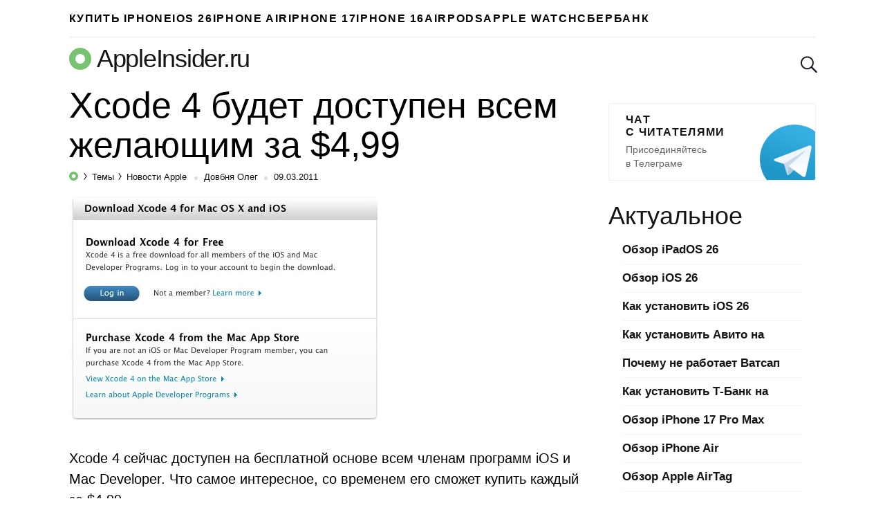

--- FILE ---
content_type: text/html; charset=utf-8
request_url: https://www.google.com/recaptcha/api2/aframe
body_size: 268
content:
<!DOCTYPE HTML><html><head><meta http-equiv="content-type" content="text/html; charset=UTF-8"></head><body><script nonce="ERO3H6RWk11mAmESAYkcpg">/** Anti-fraud and anti-abuse applications only. See google.com/recaptcha */ try{var clients={'sodar':'https://pagead2.googlesyndication.com/pagead/sodar?'};window.addEventListener("message",function(a){try{if(a.source===window.parent){var b=JSON.parse(a.data);var c=clients[b['id']];if(c){var d=document.createElement('img');d.src=c+b['params']+'&rc='+(localStorage.getItem("rc::a")?sessionStorage.getItem("rc::b"):"");window.document.body.appendChild(d);sessionStorage.setItem("rc::e",parseInt(sessionStorage.getItem("rc::e")||0)+1);localStorage.setItem("rc::h",'1768835649961');}}}catch(b){}});window.parent.postMessage("_grecaptcha_ready", "*");}catch(b){}</script></body></html>